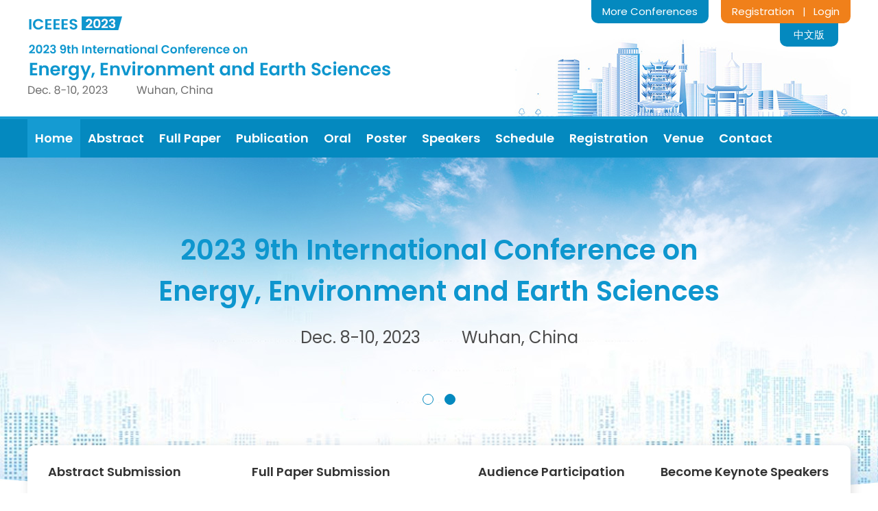

--- FILE ---
content_type: text/html;charset=UTF-8
request_url: http://iceees.com/2023/cn/pral
body_size: 28470
content:

	
		
			<!DOCTYPE HTML>
			<html>

			<head>
				<meta charset="utf-8">
				<meta http-equiv="X-UA-Compatible" content="IE=edge" />
				<meta name="Keywords" content="Energy, Energy Technology, Environment, Earth Science, Geographical Science, Geological Science, Wuhan, 2023, Conference,Academic Conference,International Conference,Paper Submission/Contribution,Paper Publishing/Paper Publication, Conference123, Huiyi123, Conference123" />
				<meta name="Description" content="2023 9th International Conference on Energy, Environment and Earth Sciences, organized by huiyi123, will be held in Wuhan, China during Dec. 8-10, 2023. All accepted papers will be published by Science Publishing Group." />
				<title>
					2023 9th International Conference on Energy, Environment and Earth Sciences（ICEEES2023）
				</title>
				<link href="http://image.iconference123.net/conference/2023/12/iceees/min_logo.png"
					rel="shortcut icon">
				<link rel="stylesheet"
					href="/2023/template29/en/decoratorsfront/css/2900001/font.css" />
				<link rel="stylesheet"
					href="/2023/template29/en/decoratorsfront/css/2900001/common.css" />
				<script type="text/javascript"
					src="/2023/template29/en/decoratorsfront/js/jquery.min.js"></script>

				
         
        <meta name="decorator" content="template29en_2023"/>
 
        <link rel="stylesheet"  type="text/css"  href="/2023/template29/en/decoratorsfront/css/2900001/home.css"/>

        <link rel="stylesheet" href="/2023/template29/en/decoratorsfront/css/2900001/swiper.min.css"/>
                       <link rel="stylesheet"  type="text/css"   href="/2023/template29/en/decoratorsfront/css/2900001/banner.css"/>
 


			</head>

			<body>

				<div class="header">
					<div class="main_content">
						<div class="header_top clearfix">
							<div class="conference_name">
								<a href="/2023/en/home">
									<img src="http://image.iconference123.net/conference/2023/12/iceees/ICEEES2023_en_logo.png"
										alt="2023 9th International Conference on Energy, Environment and Earth Sciences（ICEEES2023）">
								</a>

							</div>

							<div class="header_login">
								<a href="http://www.papersubmission.net" target="_blank">Registration</a>
								<span class="top_line">&nbsp;&nbsp;|&nbsp;&nbsp;</span>
								<a href="http://www.papersubmission.net" target="_blank">Login</a>
							</div>
							<div class="header_more">
								<a href="http://www.iconference123.net" target="_blank">More Conferences</a>
							</div>
							<div class="header_change">
								<a href="/2023/cn/home"
									target="_blank">中文版</a>
							</div>
						</div>
					</div>
					<div class="nav">
						<div class="main_content">
							<ul class="nav_ul clearfix">
								
									<li class="active"><a
											href="/2023/en/home"">Home</a></li>         
	        	  
	            

									
									
										<li><a
												href="/2023/en/submissionabs">Abstract</a>
										</li>
									

									
									
										<li><a
												href="/2023/en/submission">Full
												Paper</a></li>
									

									
									
										<li><a
												href="/2023/en/publication">Publication</a>
										</li>
									



									
									
										<li><a
												href="/2023/en/oral">Oral</a>
										</li>
									

									
									
										<li><a
												href="/2023/en/pral">Poster</a>
										</li>
									

									
									
										<li><a
												href="/2023/en/keynotespeakers2">Speakers</a>
										</li>

									

									

									
									
										<li><a
												href="/2023/en/schedule">Schedule</a>
										</li>
									

									
									
										<li><a
												href="/2023/en/registration">Registration</a>
										</li>
									

									 
									
										<li><a
												href="/2023/en/venue">Venue</a>
										</li>
									 

									
									

										<li><a
												href="/2023/en/contactus">Contact</a>
										</li>
									


							</ul>
						</div>
					</div>
				</div>

				
   


<div id="banner">
<div class="swiper-container" id="sample">
	<div class="swiper-wrapper">
		<div class="swiper-slide swiper-lazy" data-background="http://image.iconference123.net/conference/2023/12/iceees/slider-1.jpg" data-theme="gray" style="position: relative;" data-theme="white">
			<a href="/">
				<div class="banner_conference">
					<div class="conference_box">
					
					<h1 class="banner_conference_name">2023 9th International Conference on
						<br>
						Energy, Environment and Earth Sciences
					</h1>
                    <h2 class="banner_conference_date"><span style="padding-right: 60px;">Dec. 8-10, 2023</span>Wuhan, China</h2>
					
					</div>
				</div>
			</a>
		</div>
		<div class="swiper-slide swiper-lazy" data-background="http://image.iconference123.net/conference/2023/12/iceees/slider-2.jpg" data-theme="white">
			<a href="/2023/en/submissionabs">
				<div class="banner_abstract clearfix">
					<div class="main_content">
						
						<div class="banner_abstract_box">
							<p class="banner_abstract1">Call for Abstract Submissions<br/> Make an Oral / Poster Presentation</p>
							<p class="banner_abstract2">The abstracts will be published in the Book of Abstracts after acceptance</p>
							<p class="abs_btn">Submit an abstract</p>
						</div>
						
						
						
						<div class="banner_abstract_img">
							<img src="http://image.iconference123.net/conference/2023/12/iceees/ICEEES2023_process.jpg">
						</div>
					</div>
				</div>
			</a>
		</div>
		

	</div>
	<div class="swiper-pagination"></div>
</div>
</div>

<div class="quick_banner">
	<ul class="clearfix">
		<li>
			<p class="quick_title">Abstract Submission</p>
			<p class="quick_info">Welcome to submit English abstracts, publish in the Book of Abstracts, and participate in the conference for oral or poster presentations.</p>
			<a class="quick_btn" href="/2023/en/submissionabs">More Details</a>
		</li>
		<li>
			<p class="quick_title">Full Paper Submission</p>
			<p class="quick_info">Welcome to submit full papers (Chinese/English), publish in international journals, and participate in the conference for oral or poster presentations.</p>
			<a class="quick_btn" href="/2023/en/submission">More Details</a>
		</li>
		<li>
			<p class="quick_title">Audience Participation</p>
			<p class="quick_info">Wecome to attend the confernece as listeners without paper submission, neither presentation nor publication.</p>
			<a class="quick_btn" href="/2023/en/attend">More Details</a>
		</li>
		<li class="double_box">
			<p class="quick_title">Become Keynote Speakers</p>
			<p class="quick_info">Welcome to join the conference as one of the Keynote Speakers in ICEEES2023, and attend this conference for free.</p>
			<a class="quick_btn" href="/2023/en/keynotespeakers">More Details</a>
		</li>
	</ul>
</div>





<div class="intro_box">
<div class="main_content">
	<div class="intro clearfix">
		<div class="intro_left">
			<div class="home_title" style="margin-left: 345px;">
				<h3>About ICEEES2023</h3>
				<div class="title_line"></div>
			</div>
			<div class="intro_info">
				<p>2023 9th International Conference on Energy, Environment and Earth Sciences (ICEEES2023) serves as an optimal platform for academic communications, exchange of ideas and inspirations to invite specialists and scholars in the fields related to environment, energy and earth sciences.</p><p>2023 9th International Conference on Energy, Environment and Earth Sciences (ICEEES2023) will be held in Wuhan, China during Dec. 8-10, 2023. Wuhan is the capital of Hubei Province in the People's Republic of China. It is the largest city in Hubei and the most populous city in Central China. The name "Wuhan" came from the city's historical origin from the conglomeration of Wuchang, Hankou and Hanyang, which are collectively known as the "Three Towns of Wuhan". It lies in the eastern Jianghan Plain, at the confluence of the Yangtze river and its largest tributary, the Han River and is known as "Nine Provinces' Thoroughfare". Because of its key role in domestic transportation, Wuhan is sometimes referred to as "the Chicago of China" by foreign sources. </p>
			</div>
		</div>
		<div class="important_date">
			<p class="date_title">— Important Dates —</p>
			<ul>
					<li class="clearfix">
						<div class="date_icon">
							<img src="http://image.iconference123.net/conference/2023/12/iceees/date_icon.png" alt="Important Dates">
						</div>
						<div class="deadline">
							<p class="date_p1">Conference Date</p>
							<p class="date">Dec. 8-10, 2023</p>
						</div>
					</li>
					<li class="clearfix">
						<div class="date_icon">
							<img src="http://image.iconference123.net/conference/2023/12/iceees/date_icon.png" alt="Important Dates">
						</div>
						<div class="deadline">
							<p class="date_p1">Full Paper Submission Deadline</p>
							<p class="date">Extended to 2023年11月7日</p>
						</div>
					</li>
					<li class="clearfix">
						<div class="date_icon">
							<img src="http://image.iconference123.net/conference/2023/12/iceees/date_icon.png" alt="Important Dates">
						</div>
						<div class="deadline">
							<p class="date_p1">Abstract Submission Deadline</p>
							<p class="date">Extended to 2023年11月7日</p>
						</div>
					</li>
					<li class="clearfix">
						<div class="date_icon">
							<img src="http://image.iconference123.net/conference/2023/12/iceees/date_icon.png" alt="Important Dates">
						</div>
						<div class="deadline">
							<p class="date_p1">Notification of Acceptance</p>
							<p class="date">20-30 days after the submission</p>
						</div>
					</li>
					<li class="clearfix">
						<div class="date_icon">
							<img src="http://image.iconference123.net/conference/2023/12/iceees/date_icon.png" alt="Important Dates">
						</div>
						<div class="deadline">
							<p class="date_p1">Publication</p>
							<p class="date">7-10 days after the final edition</p>
						</div>
					</li>
				</ul>
		</div>
	</div>
</div>
</div>


<div class="category_box">
	<div class="main_content">
		<div class="home_title">
			<h3>ICEEES2023 News</h3>
			<div class="title_line"></div>
		</div>
		<div class="new_list">
		   <ul>
				
			    
            			
                  
                      <li><a href="/2023/en/newdetail?articleid=4682">
                      <p><span class="time">2023&#24180;12&#26376;5&#26085;</span>会议期间中国武汉天气预报</p></a></li>
                  
                  
            			
                  
                      <li><a href="/2023/en/newdetail?articleid=4629">
                      <p><span class="time">2023&#24180;11&#26376;22&#26085;</span>ICEEES2023将和ICAUP2023合并召开</p></a></li>
                  
                  
            			
            				  <li><a href="../cn/venue">
            				  <p><span class="time">2023&#24180;11&#26376;20&#26085;</span>
            				  会议酒店已确定：武汉洪广大酒店
            				  </p>
            				  </a></li>
                     
                  
                  
            			
            				  <li><a href="../cn/keynotespeakers2">
            				  <p><span class="time">2023&#24180;11&#26376;15&#26085;</span>
            				  Dr. Yingfei Zan 将在会上做主题演讲
            				  </p>
            				  </a></li>
                     
                  
                  
            			
            				  <li><a href="../cn/keynotespeakers2">
            				  <p><span class="time">2023&#24180;11&#26376;1&#26085;</span>
            				  Dr. Zhu Huang 将在会上做主题演讲
            				  </p>
            				  </a></li>
                     
                  
                  
            			
            				  <li><a href="../cn/keynotespeakers2">
            				  <p><span class="time">2023&#24180;11&#26376;1&#26085;</span>
            				  Dr. Kegen Yu 将在会上做主题演讲
            				  </p>
            				  </a></li>
                     
                  
                  
            			
                  
                      <li><a href="/2023/en/newdetail?articleid=4540">
                      <p><span class="time">2023&#24180;9&#26376;21&#26085;</span>会议投稿截止日期延期至2023年11月7日</p></a></li>
                  
                  
            			
            				  <li><a href="../cn/newabs">
            				  <p><span class="time">2023&#24180;7&#26376;28&#26085;</span>
            				  2023第九届能源，环境与地球科学国际会议摘要征稿
            				  </p>
            				  </a></li>
                     
                  
                  
            			
            				  <li><a href="../cn/newpaper">
            				  <p><span class="time">2023&#24180;7&#26376;28&#26085;</span>
            				  2023第九届能源，环境与地球科学国际会议全文征稿
            				  </p>
            				  </a></li>
                     
                  
                  
            			
                  
                      <li><a href="/2023/en/newdetail?articleid=4520">
                      <p><span class="time">2023&#24180;7&#26376;28&#26085;</span>2023第八届能源，环境与地球科学国际会议在中国西安成功召开</p></a></li>
                  
                  
		   </ul>
	</div>
	</div>
</div>



<div class="category_box">
	<div class="main_content">
		<div class="home_title">
			<h3>Abstract Publication</h3>
			<div class="title_line"></div>
		</div>
		
	
		<p class="normal_p">2023 9th International Conference on Energy, Environment and Earth Sciences accepts abstract(s) submission. If the abstract is
			accepted, it will be published in 2023 9th International Conference on Energy, Environment and Earth Sciences Book of Abstracts by Science Publishing
			Group.</p>
		<div class="abstract_blcok clearfix">
			<div class="abstract_img">
				<a href="https://www.sciencepg.com/book/B-979-8-88599-067-7" target="_blank" rel="nofollow">
					<img src="http://image.iconference123.net/conference/2023/12/iceees/ICEEES2023_process.jpg"
						class="abstrct_img1" alt="Book of Abstracts">
					<!-- <img src="http://image.iconference123.net/conference/2023/12/iceees/card.png"
						class="red_card" alt="conference proceedings"> -->
				</a>
			</div>
			<div class="abstract_title">
				<div class="abstract_p"><b>Book of Abstracts</b></div>
				<div class="abstract_p"><a href="https://www.sciencepg.com/book/B-979-8-88599-067-7"
						target="_blank" rel="nofollow" class="link2">2023 9th International Conference on Energy, Environment and Earth Sciences</a></div>

				<div class="abstract_p">ISBN: 979-8-88599-067-7
				</div>
			</div>
		</div>
	</div>
</div>

<div class="publication">
	
	<div class="main_content">
		<div class="home_title">
			<h3>Full Paper Publication</h3>
			<div class="title_line2"></div>
		</div>
		
	
		<p class="normal_p">2023 9th International Conference on Energy, Environment and Earth Sciences accepts original and unpublished papers. If full papers are
			accepted in the conference, they will be published online respectively in one of the following journals
			according to the themes. The publication date will be 7-10 days after the final edition.
		</p>
		<div class="journal clearfix">
			<ul>

				
					<li >
						<div class="journal-img">
							<img src="http://image.iconference123.net/journal/161.gif" width="88"
								alt="Conference Cooperation Journal: Earth Sciences">
						</div>
						<a href="https://www.sciencepg.com/j/earth" target="_blank">
						</a>
						<div class="journal-text"><a href="https://www.sciencepg.com/j/earth" target="_blank">
								<p class="p3">
									Earth Sciences (
									EARTH)
								</p>
								<div class="link">
									<p><b>ISSN Print: </b>
										2328-5974
									</p>
									<p><b>ISSN Online: </b>
										2328-5982
									</p>
								</div>
							</a><a href="https://www.sciencepg.com/j/earth" class="journal_link"
								target="_blank">
								https://www.sciencepg.com/j/earth
							</a>
						</div>

					</li>
				
					<li  class="double_box">
						<div class="journal-img">
							<img src="http://image.iconference123.net/journal/349.gif" width="88"
								alt="Conference Cooperation Journal: International Journal of Economy, Energy and Environment">
						</div>
						<a href="https://www.sciencepg.com/j/ijeee" target="_blank">
						</a>
						<div class="journal-text"><a href="https://www.sciencepg.com/j/ijeee" target="_blank">
								<p class="p3">
									International Journal of Economy, Energy and Environment (
									IJEEE)
								</p>
								<div class="link">
									<p><b>ISSN Print: </b>
										2575-5013
									</p>
									<p><b>ISSN Online: </b>
										2575-5021
									</p>
								</div>
							</a><a href="https://www.sciencepg.com/j/ijeee" class="journal_link"
								target="_blank">
								https://www.sciencepg.com/j/ijeee
							</a>
						</div>

					</li>
				
					<li >
						<div class="journal-img">
							<img src="http://image.iconference123.net/journal/168.gif" width="88"
								alt="Conference Cooperation Journal: American Journal of Energy Engineering">
						</div>
						<a href="https://www.sciencepg.com/j/ajee" target="_blank">
						</a>
						<div class="journal-text"><a href="https://www.sciencepg.com/j/ajee" target="_blank">
								<p class="p3">
									American Journal of Energy Engineering (
									AJEE)
								</p>
								<div class="link">
									<p><b>ISSN Print: </b>
										2329-1648
									</p>
									<p><b>ISSN Online: </b>
										2329-163X
									</p>
								</div>
							</a><a href="https://www.sciencepg.com/j/ajee" class="journal_link"
								target="_blank">
								https://www.sciencepg.com/j/ajee
							</a>
						</div>

					</li>
				
					<li  class="double_box">
						<div class="journal-img">
							<img src="http://image.iconference123.net/journal/529.gif" width="88"
								alt="Conference Cooperation Journal: American Journal of Environmental Science and Engineering">
						</div>
						<a href="https://www.sciencepg.com/j/ajese" target="_blank">
						</a>
						<div class="journal-text"><a href="https://www.sciencepg.com/j/ajese" target="_blank">
								<p class="p3">
									American Journal of Environmental Science and Engineering (
									AJESE)
								</p>
								<div class="link">
									<p><b>ISSN Print: </b>
										2578-7985
									</p>
									<p><b>ISSN Online: </b>
										2578-7993
									</p>
								</div>
							</a><a href="https://www.sciencepg.com/j/ajese" class="journal_link"
								target="_blank">
								https://www.sciencepg.com/j/ajese
							</a>
						</div>

					</li>
				
					<li >
						<div class="journal-img">
							<img src="http://image.iconference123.net/journal/602.gif" width="88"
								alt="Conference Cooperation Journal: International Journal of Energy and Environmental Science">
						</div>
						<a href="https://www.sciencepg.com/j/ijees" target="_blank">
						</a>
						<div class="journal-text"><a href="https://www.sciencepg.com/j/ijees" target="_blank">
								<p class="p3">
									International Journal of Energy and Environmental Science (
									IJEES)
								</p>
								<div class="link">
									<p><b>ISSN Print: </b>
										2578-9538
									</p>
									<p><b>ISSN Online: </b>
										2578-9546
									</p>
								</div>
							</a><a href="https://www.sciencepg.com/j/ijees" class="journal_link"
								target="_blank">
								https://www.sciencepg.com/j/ijees
							</a>
						</div>

					</li>
				
					<li  class="double_box">
						<div class="journal-img">
							<img src="http://image.iconference123.net/journal/182.gif" width="88"
								alt="Conference Cooperation Journal: Science Discovery">
						</div>
						<a href="https://www.sciencepg.com/j/sd" target="_blank">
						</a>
						<div class="journal-text"><a href="https://www.sciencepg.com/j/sd" target="_blank">
								<p class="p3">
									Science Discovery (
									SD)
								</p>
								<div class="link">
									<p><b>ISSN Print: </b>
										2331-0642
									</p>
									<p><b>ISSN Online: </b>
										2331-0650
									</p>
								</div>
							</a><a href="https://www.sciencepg.com/j/sd" class="journal_link"
								target="_blank">
								https://www.sciencepg.com/j/sd
							</a>
						</div>

					</li>
				
			</ul>
		</div>
	</div>


</div>

<div class="oral_poster">
	<div class="main_content">
		<div class="border_box clearfix">
			<div class="oral">
				<div class="home_title2">
					<h3>Oral Presentation</h3>
					<div class="title_line"></div>
				</div>
				<p class="normal_p">Guidelines for oral presenters:</p>
				<ul>
					<li>Submit a full paper to make an oral presentation</li>
					<li>Submit an abstract to make an oral presentation</li>
				</ul>
				<p class="normal_p" style="color: #e10303; font-family: Poppins SemiBold; padding-left: 22px;">Note: The full papers/abstracts that have been officially published can also be shared as oral presentations at the conference.</p>
				<p class="normal_p" style="padding-top: 10px;">Authors can submit full papers/abstracts and make oral presentations. After the full paper/abstract is accepted, the organizing committee will send an invitation letter. Oral presenters need to get their speech well prepared (PowerPoint and audio or video materials if needed) about 2-3 weeks before the conference. The duration of the presentation is about 15 minutes (including 10 minutes for the presentation, 5 minutes for Q&A).</p>
			</div>
			<div class="poster">
				<div class="home_title2">
					<h3>Poster Presentation</h3>
					<div class="title_line"></div>
				</div>
				<p class="normal_p">Guidelines for poster presenters:</p>
				<ul>
					<li>Submit a full paper to make a poster presentation</li>
					<li>Submit an abstract to make a poster presentation</li>
				</ul>
				<p class="normal_p" style="color: #e10303; font-family: Poppins SemiBold; padding-left: 22px;">Note: The full papers/abstracts that have been officially published can also be presented as posters at the conference.</p>
				<p class="normal_p" style="padding-top: 10px;">Authors can submit full papers/abstracts and participate in poster presentations. After the full paper/abstract is accepted, the organizing committee will send an invitation letter. Poster presenters need to prepare a poster and submit it to the organizing committee (The poster template will be provided about 2-3 weeks before the conference).</p>
			</div>
		</div>
	</div>
</div>

 



 


<script src="/2023/template29/en/decoratorsfront/js/jquery.min.js"></script>
<script src="/2023/template29/en/decoratorsfront/js/swiper.min.js"></script>
<script src="/2023/template29/en/decoratorsfront/js/script.js"></script>


				<div class="footer">
					<div class="middle_footer clearfix">
						<div class="footer1">
							<p class="foot_p1">Participation Guidelines</p>
							<p class="foot_link"><a
									href="/2023/en/submission">Full
									Paper Submission</a></p>
							<p class="foot_link"><a
									href="/2023/en/submissionabs">Abstract
									Submission</a></p>
							<p class="foot_link"><a
									href="/2023/en/oral">Oral
									Presentation</a></p>
							<p class="foot_link"><a
									href="/2023/en/pral">Poster
									Presentation</a></p>
							<p class="foot_link"><a
									href="/2023/en/attend">Audience
									Participation</a></p>
						</div>
						<div class="footer2">
							<p class="foot_p1">Join Us</p>
							<p class="foot_link"><a
									href="/2023/en/keynotespeakers">Become
									Keynote Speakers</a></p>

							<div style="height:36px;"></div>

						</div>
						<div class="footer3">
							<p class="foot_p1">Contact Us</p>
							<p class="foot_link">Email: conference123net@126.com</p>
							<p class="foot_link">Telephone: 0086-18616502321</p>
							<p class="foot_link">Wechat: 
								18616502321
							</p>
							<p class="foot_link">Address: 11th Floor, Block B, Pinzun International Center, No. 567,
								Langao Road, Putuo District, Shanghai</p>
						</div>
						<div class="footer4" style="width: auto;">
							<p class="foot_p1">History</p>

							

							

							

							

							


							

							

							

							

							

							


							<p class="foot_link"><a
									href="/2023/en/history">More
									History Conferences</a></p>
						</div>


					</div>
				</div>


				<div class="bottom">
					<p>© Copyright 2015-2023 9th International Conference on Energy, Environment and Earth Sciences - All rights reserved.
						<script
							type="text/javascript">var cnzz_protocol = (("https:" == document.location.protocol) ? " https://" : " http://"); document.write(unescape("%3Cspan id='cnzz_stat_icon_1259589408'%3E%3C/span%3E%3Cscript src='" + cnzz_protocol + "s11.cnzz.com/z_stat.php%3Fid%3D1259589408%26show%3Dpic1' type='text/javascript'%3E%3C/script%3E"));</script>
					</p>
				</div>
			</body>
			<script>
			
			$("#journalID11").find("td.place").each(function(){
				   //$(this).html("Online Conference");
			})
				var color1 = $("div.conference_name").css("color");

				$(".topic tr th").each(function () {
					//$(this).css("background-color",color1);
				});
				$("a.confirm2").each(function () {
					//$(this).css("background-color",color1);

				});
				$("a.confirm").each(function () {
					//$(this).css("background-color",color1);

				});

				$(".ad_ul li").each(function () {
					//$(this).css("background-color",color1);

				});

				$(".btn_css span").each(function () {
					//$(this).css("color",color1);

				});

				$(".btn_css").each(function () {
					//$(this).css("border-color",color1);

				});

				$("h3.banner_p1").each(function () {
					//$(this).css("color",color1);

				});

				$("h4.banner_p2").each(function () {
					//$(this).css("color",color1);

				});

				var localhref = window.location.pathname;
				if(localhref.indexOf("attend") == -1){
					  $(".submit_button").each(function() {
				        //$(this).css("background-color",color1);
						  $(".submit_button").css("background-color","gray"); 
						  $(".submit_button").attr("disabled","disabled");
					  });
				}else{
					  $(".submit_button").each(function() {
				        //$(this).css("background-color",color1);
						  //$(".submit_button").css("background-color","gray"); 
						
					  });
				}

				$(".quick_btn").each(function () {
					//$(this).css("background-color",color1);
					//$(".submit_button").css("background-color","gray"); 

				});

				$("ul.moban li").each(function () {
					//$(this).css("background-color",color1);
				});

				$(".line1").each(function () {
					//$(this).css("background-color",color1);
					//$(".submit_button").css("background-color","gray"); 

				});

				$(".line2").each(function () {
					//$(this).css("background-color",color1);
					//$(".submit_button").css("background-color","gray"); 

				});
				$(".right_line").each(function () {
					//$(this).css("background-color",color1);
					//$(".submit_button").css("background-color","gray"); 

				});





				$(".submit_button2").each(function () {
					//$(this).css("background-color",color1);
					//$(".submit_button").css("background-color","gray"); 
				});


			</script>

			</html>

--- FILE ---
content_type: text/css
request_url: http://iceees.com/2023/template29/en/decoratorsfront/css/2900001/common.css
body_size: 26306
content:
@charset "utf-8";
/* CSS Document */
html,body,div,dl,dt,dd,ul,ol,li,h1,h2,h3,h4,h5,h6,per,form,fieldset,input,textarea,p,blockquote,th,td {margin:0;padding:0;border:0;list-style:none;font-family: "Poppins regular";font-size: 15px;}
body{background: #ffffff;}
table border-collapse:collapse; border-spacing:0;
fieldset,img {border:0;}
iframe{
	border-width: 0px;
    border-style: inset;
    border-color: initial;
    border-image: initial;}
table {
    border-collapse: collapse;
    border-spacing: 0;
}
tr{border:none;}
address,caption,cite,code,dfn,em,strong,th,var {font-style:normal; font-weight:normal;}
ol,ul,li {list-style:none;}
a { outline:none;}
a {star:expression(this.onFocus=this.blur());}
a img {border: none;outline: none;}
a{color: blue;text-decoration:none;font-family: "Poppins regular";font-weight:400;}
a:hover {color:#006bb3;}
p{color:#333;}
caption,th {text-align:left;}
h1,h2,h3,h4,h5,h6 {font-size:100%; font-weight:normal;}
q:before,q:after {content:'';}
abbr,acronym {border:0;}
td {color:#333; font-size:16px;}
.clearfix {zoom:1;}
.clearfix:after {content:'';display:block;clear:both;height:0px;}
input::-webkit-input-placeholder{
            color:#c6c9dc;
        }
        input::-moz-placeholder{   /* Mozilla Firefox 19+ */
            color:#c6c9dc;
        }
        input:-moz-placeholder{    /* Mozilla Firefox 4 to 18 */
            color:#c6c9dc;
        }
        input:-ms-input-placeholder{  /* Internet Explorer 10-11 */ 
            color:#c6c9dc;
        }

textarea::-webkit-input-placeholder{
            color:#c6c9dc;
        }
        input::-moz-placeholder{   /* Mozilla Firefox 19+ */
            color:#c6c9dc;
        }
        input:-moz-placeholder{    /* Mozilla Firefox 4 to 18 */
            color:#c6c9dc;
        }
        input:-ms-input-placeholder{  /* Internet Explorer 10-11 */ 
            color:#c6c9dc;
        }
.double_box{margin-right: 0px!important;}
.normal_p{
	font-size: 15px;
	line-height:30px;
	color:#333;
	margin-bottom: 10px;
}

.p1{
	font-size: 15px;
	line-height:30px;
	color:#333;
	margin-bottom: 10px;
}
.p1 span{
	font-family: Poppins SemiBold;
}

.main_content{
	width:1200px;
	margin: 0px auto;
}


/*nav*/
.header{}
.header_top{
	height: 170px;
	background: url(http://image.conference123.net/conference/2023/12/icefms/venu_wuhan_en.jpg) no-repeat right bottom;

}
.conference_name{
    float: left;
    margin-top: 24px;
}
.conference_name img{}
.header_more{
    float: right;
    display: inline-block;
    background: #0489bf;
    line-height: 34px;
    padding: 0px 16px;
    border-radius: 0px 0px 10px 10px;
}
.header_more a{
    color: #ffffff;
}
.header_more a:hover{
	color:#ffffff;
}
.nav{
    background: #0489bf;
    border-top: 4px solid #159bd2;
}
.nav_ul{}
.nav_ul li{
    float: left;
    line-height: 56px;
}
.nav_ul li:hover{
	background: #159bd2;
}
.nav_ul li a {
    color: #fff;
    font-size: 18px;
    display: block;
    padding: 0px 11px;
    font-family: Poppins SemiBold;
}
.active{
    background: #159bd2;
}
.link2 {
    color: blue;
}

/*abstract*/
.abstract_blcok{
	margin-top: 15px;
}
.abstract_img{
    float: left;
    width: 144px;
    background: #e9e9e9;
    position: relative;
    padding: 5px;
    box-sizing: border-box;
}
.abstrct_img1{}
.red_card{
    position: absolute;
    left: 0;
    top: 0;
}
.abstract_title {
    float: left;
    width: 780px;
    border: 1px solid #dbdbdb;
    height: 196px;
    padding: 48px 22px 18px;
    box-sizing: border-box;
}

.abstrct_img1 {
    width: 134px;
}
.abstract_title .abstract_p{margin-bottom: 10px;font-size: 16px;color: #333;}
.abstract_title .abstract_p a{}
.abstract_img a{
	display: block;
    height: 187px;
}

/*journal*/
.journal{margin-top: 20px;}
.journal li{float:left;width: 585px;padding:15px 9px 15px 15px;margin: 0px 30px 28px 0;border-radius: 4px;height: 180px;background: #fff;box-sizing: border-box;}
.journal-img{float:left;margin-right: 20px;}
.journal-img img{width:114px;}
.journal-text {
    float: left;
    width: 425px;
    font-size: 14px;
}
.journal-text p b{font-family: Poppins SemiBold;}
.journal-text p.p3{font-weight:600;padding-bottom: 12px;font-size: 15px;font-family: Poppins SemiBold;}
.link p{font-size: 15px;line-height: 25px;}
.journal_link{}
.journal-text p.p2{color:#222;font-weight:600;}
.journal-text a{color:#0000cc;font-size: 15px;display:block;margin-top: 10px;}
.journal-text span{color:#222;font-size:12px;display:block;}

/*footer*/
.footer{
    background: #002e5b;
    padding: 24px 0px;
}
.middle_footer{
    width: 1200px;
    margin: 0px auto;
}
.footer1, .footer2, .footer3, .footer4, .footer5{
    float: left;
    margin-right: 45px;
}
.footer1{width: 200px;}
.footer2{
    width: 236px;
}
.footer3{
    width: 385px;
    margin-right: 45px;
}
.footer4{
    width: 240px;
    margin-right: 0;
}
.footer5{
    margin-right: 0;
    margin-top: 28px;
}
.foot_p1{
    color: #ffffff;
    font-size: 16px;
    margin-bottom: 10px;
    font-family: Poppins SemiBold;
}
.foot_link{
    color: #cae2fa;
    line-height: 34px;
    font-size: 13px;
}
.foot_link:before{
	content:"";
	background: url(http://image.conference123.net/conference/2023/iceece/foot_trange.png) no-repeat left top;
	width: 14px;
	height: 9px;
	display: inline-block;
}
.foot_link a{
    color: #cae2fa;
}
.bx_code{
    text-align: center;
}
.bx_code img{
    width: 126px;
}
.bx_code p{
    color: #e5e5e5;
}
.bottom {
    width: 100%;
    height: 60px;
    line-height:60px;
    background: #021d3a;
    text-align: center;
    color: #ffffff;
}
.bottom p{color:#ffffff;font-size: 14px;}


/*second_page*/
.contain{
    padding: 20px 0px 50px;
    min-height: 400px;
}
.page_title{
    width: 1130px;
    margin: 0px auto 30px;
    border-bottom: 1px solid #b4b4b4;
    text-align: center;
    line-height: 80px;
}
.page_title h1{
	font-size: 32px;
	color:#333;
}

.first_title{
   
margin-bottom: 14px;
}
.first_title h3{font-size: 24px;color: #333;}
.title_line2 {
   
display: inline-block;
   
width: 35px;
   
height: 6px;
   
background: #f0801a;
   
border-radius: 3px;
   
margin-top: 12px;
}
.center_content{}
.page_box{
	margin-top: 45px;
}

.normal_ul{
    padding-left: 21px;
    margin-bottom: 6px;
}
.normal_ul li{
    list-style: disc;
    color: #333;
    line-height: 32px;
}
.page_bg{
	background: #edf6ff;
    padding: 30px 0px;
}

.second_title{
	font-size:16px;
	margin-bottom: 10px;
	font-family: Poppins SemiBold;
}


.header_login {
    float: right;
    display: inline-block;
    background: #f0801a;
    line-height: 34px;
    padding: 0px 16px;
    border-radius: 0px 0px 10px 10px;
    margin-left: 18px;
}

.header_login a {
    color: #fff;
}
.header_change{
    float: right;
    display: inline-block;
    background: #0489bf;
    line-height: 34px;
    padding: 0px 20px;
    border-radius: 0px 0px 10px 10px;
    margin-right: 18px;
}
.header_change a{
	color:#fff
}
.top_line{
    color: #fff;
    font-size: 14px;
}


/*submission*/
.normal_p2{line-height: 34px;}
.btn {
    margin-top: 10px;
}
.btn_1{float: left;margin-right: 30px;}
.quick_btn span{
    color: #fff;
    font-size: 18px;
}
.quick_btn img {
    padding-right: 12px;
    vertical-align: 1px;
}
.quick_btn {
    background: #0489bf;
    text-align: center;
    padding: 10px 16px;
    display: inline-block;
    margin-bottom: 8px;
}

.wjhy-tit{
    font-size: 16px;
    line-height: 26px;
    margin-bottom: 10px;
    font-family: Poppins SemiBold;
}
.apc_discount{
    width: 1218px;
    margin-top: 15px;
    margin-bottom: 15px;
}
.discount_img{
    float: left;
}
.discount_img img{}
.discount_en{
    float: left;
    margin-left: 20px;
    margin-top: 10px;
} 
.count_p{
    color: #333;
    font-size: 13px;
    margin: 0px;
    line-height: 27px;
}
.login_btn{
    display: inline-block;

    line-height: 46px;
    background: #e78c12;
    color: #fff!important;
    border-radius: 6px;
    padding: 0px 24px;
    margin-top: 6px;
    font-size: 16px;
}
.login_btn:hover{ color:#fff;}
.discount_cn{
    float: left;
    margin-left: 20px;
}
.discount_cn img{
    float: left;
}
.cn_right{
    float: left;
    margin-left: 20px;
}
.clearfix:after{
content: '.';
  display: block;
  height: 0;
  clear: both;
  visibility: hidden;}


.apc_discount{
    margin-top: 15px;
}
.discount_img{
    float: left;
    margin-right: 20px;
    padding-bottom: 14px;
}
.discount_img img{
}
.discount_en{
    float: left;
    margin-bottom: 14px;
} 
.count_p{
    color: #333;
    font-size: 15px;
    margin: 0px;
    line-height: 23px;
    margin-bottom: 3px;
}
.login_btn{
    display: inline-block;
    line-height: 46px;
    background: #e78c12;
    color: #fff!important;
    border-radius: 6px;
    padding: 0px 24px;
    margin-top: 2px;
    font-size: 16px;
}
.login_btn:hover{ color:#fff;}
.discount_cn{
    float: left;
    margin-bottom: 14px;
}
.discount_cn img{
    float: left;
    width: 120px;
}
.cn_right{
    float: left;
    margin-left: 20px;
}
.clearfix:after{
content: '.';
  display: block;
  height: 0;
  clear: both;
  visibility: hidden;}


.tips{
    font-size: 14px;
    display: inline-block;
    line-height: 34px;
    border-radius: 4px;
    color: #333;
    margin: 0px auto 0px;
}
.tips span{
}

.form_content{margin-top: 20px;}
.span1{
    display: block;
    font-size: 16px;
    margin-bottom: 8px;
    float: left;
    width: 200px;
}

.span2{
    display: block;
    font-size: 16px;
    margin-bottom: 8px;
    float: left;
    width: 250px;
}

.fm_text{
	font-size: 12px;
	color: #333;
	border: 1px solid #d6d6d6;
	height: 40px;
	padding-left: 10px;
	outline: none;
	width: 450px;
	box-sizing: border-box;
}
.fm-select{
  display: inline-block;
  width: 450px;
  padding-left: 10px;
  color: #bbc4d3;
  border: 1px solid #d6d6d6;
  outline: none;
  color: #333!important;
  font-size: 14px;
  height: 46px;
}
.red_span {
    color: #ff1212;
    margin-left: 4px;
}
#upload,#upload_cn{
    opacity: 0;
    width: 456px;
    height: 39px;
    position: absolute;
    top: -13px;
    right: -2px;
}

.but_label {
    width: 280px;
    height: 39px;
    position: relative;
}
#btn,#btn_cn {
    background: #fff;
    color: #3a70b0;
    border-radius: 0px;
    width: 95px;
    height: 40px;
    position: relative;
    cursor: pointer;
    border: 2px solid #3a70b0;
    font-size: 14px;
    margin-left: 10px;
}
.lines{
    width: 700px;
    height: 1px;
    background: #efefef;
    margin-top: 28px;
}

.submit_button{
	background: #0489bf;
	color: #fff;
	width: 450px;
	height: 46px;
	text-align: center;
	font-size: 16px;
	line-height: 32px;
	border: none;
	cursor: pointer;
	margin-top: 20px;
	border-radius: 2px;
	margin-left: 200px;
}
.eg {
    font-size: 13px;
    color: #dc1f00;
    margin-top: 5px!important;
    line-height: 20px!important;
    margin-left: 90px!important;
    text-indent: 0px!important;
}


.channal2{
    background: #f3f4f8;
    padding-bottom: 30px;
    margin-bottom: 30px;
}
.channal2 p{
    font-size: 15px;
    color: #333;
}
.channal2 p a{
    color: #239ec8;
    font-size: 15px;
}
.tips2{
	font-size: 14px;
	background: #f8f0f0;
	display: inline-block;
	line-height: 32px;
	padding: 0px 15px 0px 15px;
	border-radius: 4px;
	color: #ef3737;
	margin: 10px auto 16px;

	margin-left: 30px;
}
.tips2:before {
    content: "";

}
.tips2 span{line-height: 34px;font-size: 15px;}

.channel5{
    background: #f3f4f8;
    padding-bottom: 30px;
    margin-bottom: 30px;
    margin-top: 40px;
    }
.channal_way{
    margin: 40px 0;
    border-top: 1px solid #e3e3e3;
    padding: 40px 0px 0px;
    margin-right: 20px;
}
.channal_way p{
    font-size: 16px;
}
.channal_way p a{
    font-size: 16px;
    color: #002fff;
}

.change_journal a{
    color: #0000cc;
    font-size: 16px;
    font-family: Poppins SemiBold;
}
.form_content label {
    line-height: 30px;
}
.tips span{
	color: #333;
	font-size: 15px;
}

/*puple*/
.bgPop{display: none;position: fixed;z-index: 129;left: 0;top: 0;width: 100%;height: 100%;background: rgba(0,0,0,.5);}
.pop {
    display: none;
    width: 1110px;
    position: fixed;
    top: 50%;
    left: 50%;
    margin: auto;
    z-index: 130;
    border-radius: 10px;
    background-color: #fff;
    box-shadow: 0 3px 18px rgba(100, 0, 0, .5);
    text-align: center;
    box-sizing:  border-box;
    height: auto;
    padding-bottom: 40px;
    margin-left: -512px;
}
.pop2 {display: none;width: 1110px;position: fixed;top: 50%;left: 50%;margin: auto;z-index: 130;border-radius: 10px;background-color: #fff;box-shadow: 0 3px 18px rgba(100, 0, 0, .5);text-align: center;box-sizing:  border-box;height: auto;padding-bottom: 40px;margin-left: -512px;}.pop-cancel {background-color: #fe7a32;color: #fff;text-align:  center;width: 2.25rem;margin:  0.4rem auto;height: 0.6rem;border-radius:  0.3rem;line-height: 0.6rem;font-size: 0.3rem;display: none;position:  static;}
.img_box{
    margin-top: -35px;
    position:  absolute;
    top: -5px;
    left: 111px;
}
.img_box img{
   
width:  185px;
   
height: 84px;
}
.pop_f{
    text-align: center;
    padding: 0px 30px;
}
.pop_f h3{
    font-size: 26px;
    color: #ff9237;
    font-weight:  bold;
    margin: 24px auto 14px;
}
.point_tip{
    font-size:  14px;
    color: #848484;
    margin-bottom: 16px;
}
.point_img{width: 268px;height:74px;background: url(http://192.168.3.104/img/conference/2023/iceece/jifen.jpg) no-repeat center center;margin: auto;}
.confirm_btn{
	background-color: #349961;
	border: none;
	color: white;
	text-align: center;
	text-decoration: none;
	display: inline-block;
	font-size: 18px;
	width: 148px;
	height: 36px;
	border-radius: 4px;
	cursor:  pointer;
	margin-top: 10px;
}
.point_p{
    font-size:  18px;
    color:  #fff;
    line-height:  74px;
    text-align: left;
    text-indent: 30px;
}
.point_p span{
    font-size:  22px;
    font-weight:  bold;
}
.linnk_point{
    font-size:  18px;
    font-weight:  bold;
    display:  inline-block;
    color:  #ff9237;
    height:  36px;
    line-height:  36px;
    border: 1px solid #ff9237;
    border-radius:  18px;
    padding: 0px 20px;
    margin-top: 26px;
}

.pop-close{
    position:  absolute;
    right: 13px;
    top: 15px;
    cursor:  pointer;
    width: 15px;
}

.puple_title1{
    background: #f8f8f8;
    text-align:  left;
    padding-left:  16px;
    line-height: 47px;
    margin-bottom: 19px;
    border-radius: 10px 10px 0px 0px;
    font-size: 15px;
    font-family: Poppins SemiBold;
}
.pp_p{
    font-size: 15px;
    margin-top: 9px;
}
/*change journal*/
.submit_step_one{
    width: 305px;
    float:  left;
    border: 1px solid #d3d3d3;
    margin-right: 40px;
}
.step1_title{
    background: #4583c0;
    height:  40px;
    line-height:  40px;
    padding-left: 20px;
    font-size: 15px;
    font-weight:  bold;
    color: #fff;
    text-align: left;
}
.category_list{}
.category_list ul li{
    border-bottom: 1px solid #eaeaea;
    height: 38px;


    line-height: 38px;
    text-align: left;
    cursor: pointer;
}
.category_list ul li input{
    margin-left: 20px;
}
.category_list ul li span{
    color: #565656;
    margin-left: 12px;
    font-size: 14px;
    cursor: pointer;
	line-height: 40px;
}
.submit_step_two {
    border: 1px solid #d3d3d3;
    height: auto;
    overflow: hidden;
}
.next{float:left;margin: 0px 15px;}
.journal_price{
    float: right;
    margin-right: 14px;
    font-size: 14px;
    line-height: 36px;
}
.scroll_y{height: auto;}
.but_label {
    width: 280px;
    height: 39px;
}

.radio_box{
    width: 34px;
    text-align: right;
    padding-right: 12px;
    padding-left: 12px;
}
.journal_name{

font-size:  14px;

color: #18728f;

width: 532px;

text-align: left;

height: 36px;
}
.journal_name a{color: #18728f;}
.journal_price{}
#btn {
    margin-right: 5px;
}
.fm_text2_cn{}
.sc_btn {padding: 0px 12px;white-space: nowrap;overflow: hidden;text-overflow: ellipsis;}



.step3_title{
    font-size:  16px;
    font-weight:  bold;
    margin-bottom: 16px;
}

.upload_article{
    margin-top: 30px;

}

.file{
    font-size:  12px;
    color: #666666;
    margin-bottom: 20px;
}
.journal_list table tr {
    border-bottom: 1px solid #eaeaea;
    line-height: 36px;
    padding: 0;
}
.copyright_span{font-size:14px;color:  #666666;line-height: 24px;}
.submit_copyright{}
.copyright_radio{
    vertical-align: top;
    padding-right: 16px;
}

.radio_lable{display:inline-block;position:  relative;top: -10px;}
.advice{
        height: 14px;
        width: 14px;
        display: inline-block;
        border-radius:50%;
        border: 1px solid #acacac;
        background-clip: content-box;
        background-color: #ededed;
        position:  relative;
        vertical-align: top;
}
.journal_tip{
    width: 523px;
    height: 100px;
    margin: 38px auto;
    border-radius: 10px;
    border: 1px dashed #cdcdcd;
}
.journal_tip h2{
    font-size: 16px;
    text-align: left;
    font-weight: normal;
    color: #6a6a6a;
    line-height: 33px;
    margin-top: 15px;
    padding-left: 20px;
}
input[type="radio"]:checked + .advice{background: url(http://192.168.3.104/img/conference/2023/iceece/checked.png) center center #2577e3 no-repeat;background-size: 11px 8px;border: 1px solid #2577e3;}

.radio-name{display:inline-block;position:  relative;width: 14px;height: 14px;left: 0px;top: -22px;}
.journal_list{}

.step_box{background:url(http://192.168.3.104/img/conference/2023/iceece/step.jpg) no-repeat left center;height: 31px;background-position: 0px 0px;margin-bottom: 20px;background-size: 970px;}
.join_title{
    font-size: 17px;
    display: inline-block;
    border-left: 2px solid #ffb000;
    padding-left: 17px;
    margin-bottom: 4px;
    margin-top: 20px;
    }
.join_p{
    font-size: 14px;
    color: #333;
    line-height: 30px;
}
.join_p2{
    font-size: 14px;
    color: #333;
    line-height: 30px;
    padding-left: 0px;
    margin: 16px 0px 14px 24px;
    }
.border_box_left{float: left;width: 408px;border-right: 1px solid #d8d8d8;margin: 24px 47px 0px 24px;}
.border_box_right{float: left;width: 488px;padding: 24px 0px;}
.join_p2 img{
    margin-right: 13px;
}

.tab_box{
    width: 960px;
    height: 47px;
    background: #f5f5f5;
    margin-bottom: 20px;
    border-bottom: 1px solid #d1d1d1;
    padding-left: 10px;
}
.nav_tab{}
.nav_tab li a{
    font-size: 16px;
    color: #555;
    font-weight: bold;
    display: inline-block;
    padding: 0px 14px;
}
.nav_tab li{
    float: left;
    line-height: 42px;
    margin-top: 5px;

}

.submit_step_cn{float:left;width: 970px;border: 1px solid #d3d3d3;}

.journal_name_en{
    font-size: 15px;
}
.journal_name_en a{color:#333;}
.journal_name_cn{
    font-size: 15px;
    line-height: 46px;
}
.journal_name_cn a{color:#333;}
#btn {


    margin-right: 5px;
}
.journal_list_cn th:nth-of-type(1){ padding-left:24px;}
.journal_list_cn table tr{
    border-bottom: 1px solid #eaeaea;
    line-height: 30px;
}
.journal_list_cn{padding: 1px 1px 0px 1px;}
.journal_list_cn th{
    font-size: 15px;
    color: #333;
    font-weight: normal;
    text-align: left;
    background:#f8f8f4;
    line-height:40px;
}
.journal_list_cn .radio_box{    width: 34px;
    text-align: right;
    padding-right: 11px;
    padding-left: 24px;}
.border_content{
    border: 1px solid #d7d7d7;
    margin-bottom: 30px;
}
.gift_p{
    font-weight: bold;
    margin-bottom: 10px;
}
.red{color: red;}
table{
	
min-height: auto!important;
	
width: 100%;
}
#journalID11{
	border-collapse: collapse;
	border-spacing: 0;
	width: auto;
	padding: 0;
	margin-top: 0px;
}
.table_th{font-size:14px;color:#565656;text-align: left;background: #f8f8f8;font-family: Poppins SemiBold;}
.table_title{
    border-bottom: 1px solid #eaeaea;
}
.name{
    float: left;
    font-size: 15px;
    font-weight: bold;
    font-style: italic;
    color: #565656;
    margin-left: 12px;
    line-height: 42px;
}
.apc{
    float: right;
    font-size: 15px;
    font-weight: bold;

    font-style: italic;
    color: #565656;
    margin-right: 33px;
    line-height: 42px;
}
#submission_journal{
    font-style: italic;
    color: #18728f;
}
.confirm{
	display:inline-block;
	width:100px;
	height: 40px;
	text-align: center;
	color:#fff;
	border-radius: 4px;
	background: #00a5ec;
	font-size: 15px;
	font-weight: bold;
	line-height: 40px;
	float: right;
	margin-top: 20px;
}.puple_block {
    position: fixed;
    top: 50%;
    color: rgb(255, 255, 255);
    line-height: 36px;
    text-align: center;
    left: 50%;
    margin-left: -67px;
    margin-top: -48px;
    opacity: 0;
    font-size: 16px;
    max-width: 300px;
    background: rgba(0, 0, 0, 0.7);
    border-radius: 6px;
    padding: 0px 20px;
    width: auto;
    height: auto;
    z-index: 9999999; 
}
.confirm:hover{ color:#fff!important;}
.selected_journal{
    margin-bottom: 16px;
}
.selected_journal table{border:1px solid #252525;width: 748px;}
.selected_journal table tr{
height:42px;
line-height:42px;
}
.selected_journal table tr:nth-of-type(1){
	background:#4583c0;
	height:42px;
}
.selected_journal table tr:nth-of-type(1) td{
	color:#fff;
}
.selected_journal table tr td{
	font-size:16px;
	border-right:1px solid #252525;
	padding:0px 20px;
	text-align:center;
}
.selected_journal table tr td span{ font-size:16px;}
.redtitle{font-size: 16px;font-weight: bold;color:#ba0505;}
.down_load{
    font-size: 17px!important;
    display: block;
    line-height: 55px;
    background: #349979;
    color: #fff!important;
    border-radius: 6px;
    padding: 0px 15px;
    margin-top: 18px;
    width: 238px;
}
.editor{ font-size:13px; color:#333;}
.channel_3 p{font-size:13px;line-height: 24px;color:#333;margin: 0;}
.number{
    margin-top: 10px;
}
.number ul li{
    float: left;
    background: #edf5f8;
    margin-right: 30px;
    border-radius: 4px;
    width: 263px;
    padding: 6px 0px;
    padding-left: 14px;
    margin-bottom: 15px;
}

.number_p1{
    color: #333;
    font-size: 17px;
    font-weight: bold;
    margin-bottom: 5px;
    margin: 0;
}
.number_p2{
    font-size: 13px;
    color: #656565;
    margin: 0;
}
.btn_css {
    cursor: pointer;
    height: 36px;
    width: 100px;
    padding: 0px;
    overflow: hidden;
    background-color: white;
    border: solid 2px #0489bf;
    display: inline-block;
    border-radius: 4px;
    vertical-align: middle;
    box-sizing: border-box;
    position: relative;
    margin-left: 12px;
}
.btn_css span {
    font-size: 16px;
    color: #0489bf;
    text-align: center;
    line-height: 34px;
    position: absolute;
    margin-left: 20px;
}

.error {
    float: left;
    font-size: 14px;
    font-weight: normal;
    color: #565656;
    margin-left: 12px;
    line-height: 42px;
    height: 42px;
}
.download_proposal{ width: 286px; height: 52px; color:#fff; background: #349961; text-align: center; line-height: 52px; font-size: 18px; display: inline-block; border-radius: 4px;}
.quick_p{text-indent:0px!important;font-size: 14px;line-height: 24px;margin: 0;}
.quick_p a{ color:#0000cc;}
.way_4{
    margin-top: 20px;
    border-top: 1px solid #e3e3e3;
    padding-top: 32px;
}
.way_4 img{
    width: 108px;
}
.huiyi_name{
font-size:  14px;
color: #18728f;
width: 532px;
text-align: left;
height: 36px;
}
.place{text-align:left;font-size: 14px;}
.time2{text-align:left;font-size: 14px;}
.huiyi_name a{color: blue;font-size: 14px;line-height: 20px;display: inline-block;padding: 10px 0px;}
.more_link {  text-align:left;}
.more_link a{color:#0000cc;font-size: 14px;}
#info8{color:red;float: right;margin-top: 30px;margin-right: 16px;}
table td {
    padding: 0;
    margin: 0;
}


.list{
    margin-top: 10px;
}
.list_left{
    float: left;
    margin-right: 114px;
}
.list_right{}
.list a{
    font-size: 14px;
    color: blue;
    display: block;
    line-height: 34px;
}


.list_right{
    float: left;

}

.moban li{float:left;width:180px;height:30px;background:#00a5ec;text-align:center;line-height:30px;border-radius:3px;margin-left: 0!important;list-style: none;}
.change_journal{
    font-size: 16px;
    margin-top: 12px;
    text-indent: 200px;
    font-family: Poppins SemiBold;
}

.change_journal3{
    font-size: 16px;
    margin-top: 12px;
    font-family: Poppins SemiBold;
}
.moban {
    list-style: none;
    margin: 0;
    padding: 0;
    margin-top: 6px;
}
.moban li a {
    color: #fff;
    font-size: 16px;
}
.center .right p{
	margin: 0px;
	padding: 0px;
}
.main-article{
	margin-top: 16px;
}
.content_text{
	margin-bottom: 10px!important;
}
#selected_title{
	font-size: 16px;
}
.confirm, .confirm2 {
    display: inline-block;
    width: 100px;
    height: 40px;
    text-align: center;
    color: #fff;
    border-radius: 4px;
    background: #00a5ec;
    font-size: 15px;
    line-height: 40px;
    float: right;
    margin-top: 20px;
    font-family: Poppins SemiBold;
}
.change_journal2 a {
    color: #0000cc;
    font-size: 15px;
    font-family: Poppins SemiBold;
}
#selected_journal {
    font-style: italic;
}

.change_journal2 {
    font-size: 15px;
    margin-top: 7px;
    font-family: Poppins SemiBold;
}
/*submission end*/